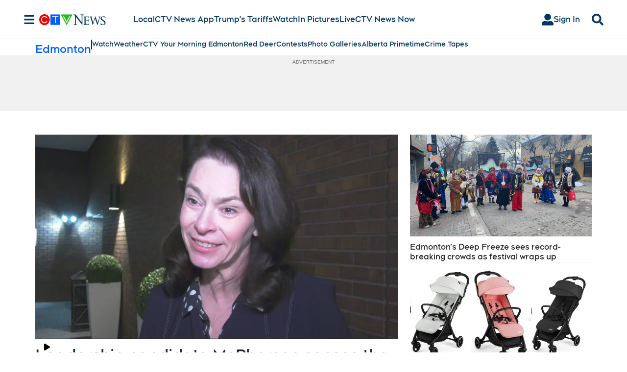

--- FILE ---
content_type: text/plain
request_url: https://ipv4.icanhazip.com/
body_size: 113
content:
3.145.151.2
